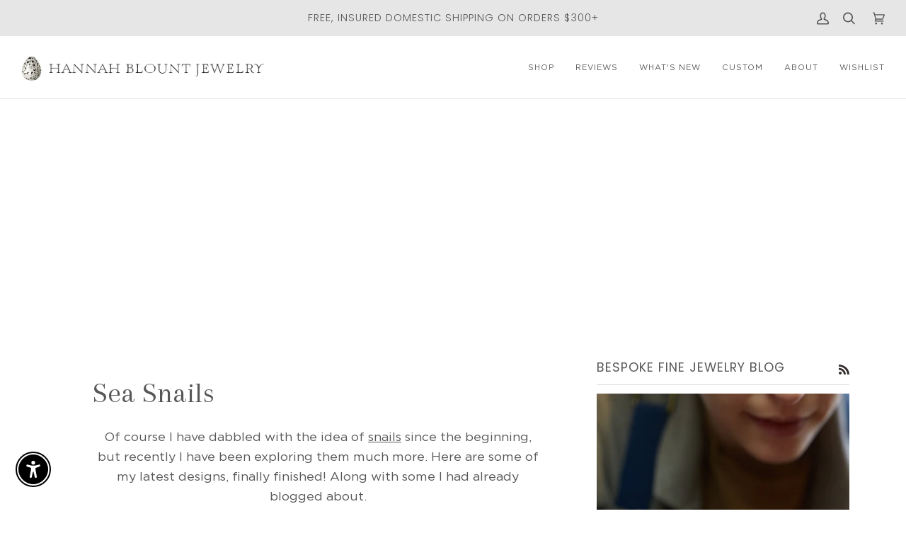

--- FILE ---
content_type: text/json
request_url: https://conf.config-security.com/model
body_size: 88
content:
{"title":"recommendation AI model (keras)","structure":"release_id=0x4a:24:42:79:70:51:33:6a:48:45:30:35:47:7c:41:71:40:54:51:76:68:50:59:7c:34:70:5c:38:6a;keras;jl4t2wrn3h96utzxj90lu48h2hwizj4e710nwmp4ak25xxoqmcwpvr4wjjwmkfb2jo5aembo","weights":"../weights/4a244279.h5","biases":"../biases/4a244279.h5"}